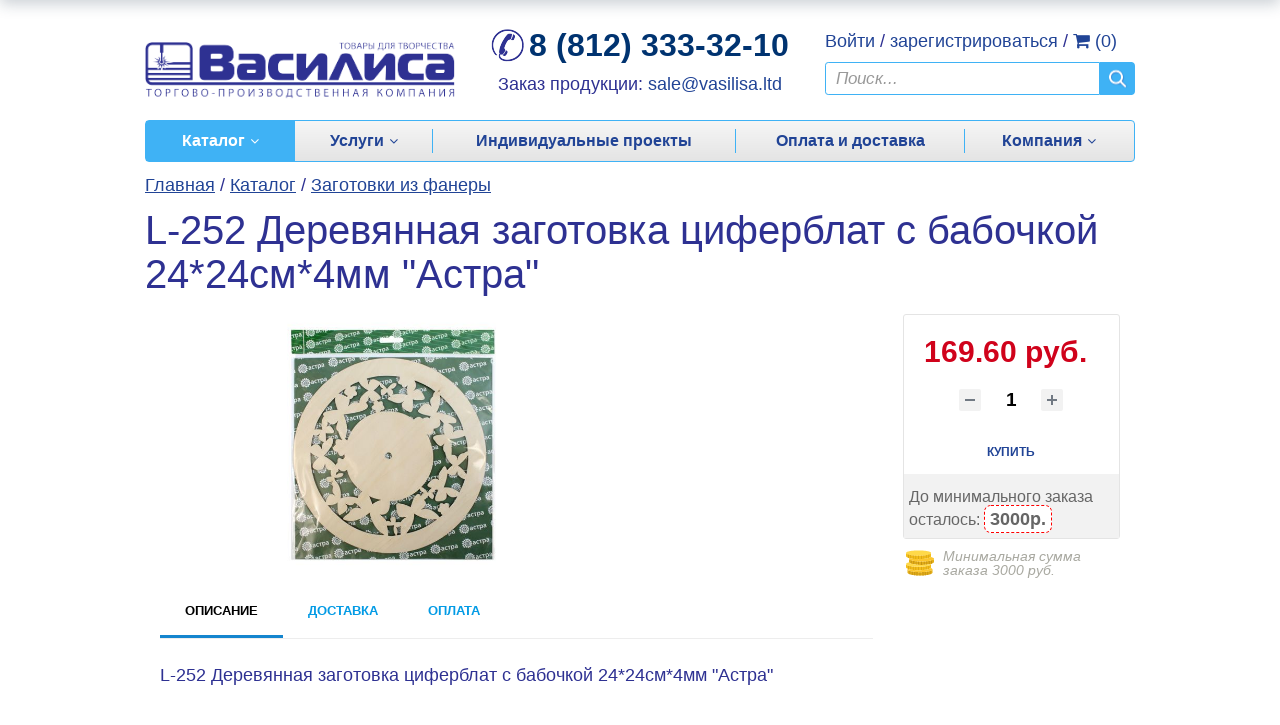

--- FILE ---
content_type: text/html; charset=UTF-8
request_url: https://vasilisa.ltd/catalog/zagotovki-iz-fanery/l-252-derevyannaya-zagotovka-tsiferblat-s-babochkoy-24-24sm-4mm-astra/
body_size: 15757
content:
<!DOCTYPE html>
<html>
	<head>
		<script type="text/javascript">
			var __cs = __cs || [];
			__cs.push(["setCsAccount", "Sg8GRciTGbcFy3M2NFqeP1Z94z0fMCpD"]);
		</script>
		<script type="text/javascript" async src="https://app.comagic.ru/static/cs.min.js"></script>

		<meta charset="UTF-8">
		<title>L-252 Деревянная заготовка циферблат с бабочкой 24*24см*4мм &quot;Астра&quot; купить оптом от производителя</title>
		<meta name="viewport" content="width=device-width, initial-scale=1, user-scalable=no">
				<meta name="description" content="L-252 Деревянная заготовка циферблат с бабочкой 24*24см*4мм &amp;quot;Астра&amp;quot; купить оптом на сайте производителя" />
		<meta name="keywords" content="L-252 Деревянная заготовка циферблат с бабочкой 24*24см*4мм &amp;quot;Астра&amp;quot; купить оптом от производителя" />
												<link rel="icon" href="/favicon.ico" type="image/x-icon">
		<meta http-equiv="Content-Type" content="text/html; charset=UTF-8" />
<meta name="keywords" content="L-252 Деревянная заготовка циферблат с бабочкой 24*24см*4мм &amp;quot;Астра&amp;quot; купить оптом от производителя" />
<meta name="description" content="L-252 Деревянная заготовка циферблат с бабочкой 24*24см*4мм &amp;quot;Астра&amp;quot; купить оптом на сайте производителя" />
<link href="/bitrix/js/ui/design-tokens/dist/ui.design-tokens.min.css?172302657122029" type="text/css"  rel="stylesheet" />
<link href="/bitrix/js/ui/fonts/opensans/ui.font.opensans.min.css?17230265742320" type="text/css"  rel="stylesheet" />
<link href="/bitrix/js/main/popup/dist/main.popup.bundle.min.css?172302655925089" type="text/css"  rel="stylesheet" />
<link href="/bitrix/css/main/themes/blue/style.min.css?1723026984331" type="text/css"  rel="stylesheet" />
<link href="/local/templates/is_desktop/components/bitrix/catalog/.default/style.css?1723026994697" type="text/css"  rel="stylesheet" />
<link href="/local/templates/is_desktop/components/bitrix/catalog.element/.default/style.css?172302699329850" type="text/css"  rel="stylesheet" />
<link href="/bitrix/components/bitrix/catalog.product.subscribe/templates/.default/style.css?17230266561816" type="text/css"  rel="stylesheet" />
<link href="/bitrix/components/bitrix/sale.prediction.product.detail/templates/.default/style.min.css?1723026593332" type="text/css"  rel="stylesheet" />
<link href="/local/templates/is_desktop/components/bitrix/catalog.element/.default/themes/blue/style.min.css?1723026993902" type="text/css"  rel="stylesheet" />
<link href="/static_files/css/bootstrap.min.css?1723026984105356" type="text/css"  data-template-style="true" rel="stylesheet" />
<link href="/static_files/css/font-awesome.min.css?172302698431000" type="text/css"  data-template-style="true" rel="stylesheet" />
<link href="/static_files/js/slick/slick.css?17230269841729" type="text/css"  data-template-style="true" rel="stylesheet" />
<link href="/local/templates/is_desktop/components/bitrix/system.auth.form/inheader/style.css?1723026994161" type="text/css"  data-template-style="true" rel="stylesheet" />
<link href="/local/templates/is_desktop/components/bitrix/sale.basket.basket.line/.default/style.css?17230269943863" type="text/css"  data-template-style="true" rel="stylesheet" />
<link href="/local/templates/is_desktop/components/bitrix/search.form/.default/style.css?17230269941124" type="text/css"  data-template-style="true" rel="stylesheet" />
<link href="/local/templates/is_desktop/components/bitrix/menu/topmenu/style.css?17230269942944" type="text/css"  data-template-style="true" rel="stylesheet" />
<link href="/local/templates/is_desktop/components/bitrix/breadcrumb/.default/style.css?1723026993206" type="text/css"  data-template-style="true" rel="stylesheet" />
<link href="/local/templates/is_desktop/components/bitrix/menu/mobile/style.css?17230269941689" type="text/css"  data-template-style="true" rel="stylesheet" />
<link href="/local/templates/is_desktop/template_styles.css?17230269955450" type="text/css"  data-template-style="true" rel="stylesheet" />
<script type="text/javascript">if(!window.BX)window.BX={};if(!window.BX.message)window.BX.message=function(mess){if(typeof mess==='object'){for(let i in mess) {BX.message[i]=mess[i];} return true;}};</script>
<script type="text/javascript">(window.BX||top.BX).message({'JS_CORE_LOADING':'Загрузка...','JS_CORE_NO_DATA':'- Нет данных -','JS_CORE_WINDOW_CLOSE':'Закрыть','JS_CORE_WINDOW_EXPAND':'Развернуть','JS_CORE_WINDOW_NARROW':'Свернуть в окно','JS_CORE_WINDOW_SAVE':'Сохранить','JS_CORE_WINDOW_CANCEL':'Отменить','JS_CORE_WINDOW_CONTINUE':'Продолжить','JS_CORE_H':'ч','JS_CORE_M':'м','JS_CORE_S':'с','JSADM_AI_HIDE_EXTRA':'Скрыть лишние','JSADM_AI_ALL_NOTIF':'Показать все','JSADM_AUTH_REQ':'Требуется авторизация!','JS_CORE_WINDOW_AUTH':'Войти','JS_CORE_IMAGE_FULL':'Полный размер'});</script>

<script type="text/javascript" src="/bitrix/js/main/core/core.min.js?1723026564220477"></script>

<script>BX.setJSList(['/bitrix/js/main/core/core_ajax.js','/bitrix/js/main/core/core_promise.js','/bitrix/js/main/polyfill/promise/js/promise.js','/bitrix/js/main/loadext/loadext.js','/bitrix/js/main/loadext/extension.js','/bitrix/js/main/polyfill/promise/js/promise.js','/bitrix/js/main/polyfill/find/js/find.js','/bitrix/js/main/polyfill/includes/js/includes.js','/bitrix/js/main/polyfill/matches/js/matches.js','/bitrix/js/ui/polyfill/closest/js/closest.js','/bitrix/js/main/polyfill/fill/main.polyfill.fill.js','/bitrix/js/main/polyfill/find/js/find.js','/bitrix/js/main/polyfill/matches/js/matches.js','/bitrix/js/main/polyfill/core/dist/polyfill.bundle.js','/bitrix/js/main/core/core.js','/bitrix/js/main/polyfill/intersectionobserver/js/intersectionobserver.js','/bitrix/js/main/lazyload/dist/lazyload.bundle.js','/bitrix/js/main/polyfill/core/dist/polyfill.bundle.js','/bitrix/js/main/parambag/dist/parambag.bundle.js']);
</script>
<script type="text/javascript">(window.BX||top.BX).message({'pull_server_enabled':'N','pull_config_timestamp':'0','pull_guest_mode':'N','pull_guest_user_id':'0'});(window.BX||top.BX).message({'PULL_OLD_REVISION':'Для продолжения корректной работы с сайтом необходимо перезагрузить страницу.'});</script>
<script type="text/javascript">(window.BX||top.BX).message({'LANGUAGE_ID':'ru','FORMAT_DATE':'DD.MM.YYYY','FORMAT_DATETIME':'DD.MM.YYYY HH:MI:SS','COOKIE_PREFIX':'BITRIX_SM','SERVER_TZ_OFFSET':'0','UTF_MODE':'Y','SITE_ID':'s1','SITE_DIR':'/','USER_ID':'','SERVER_TIME':'1767670846','USER_TZ_OFFSET':'0','USER_TZ_AUTO':'Y','bitrix_sessid':'60fc6393a4cbc3441631e5cc94b03c31'});</script>


<script type="text/javascript"  src="/bitrix/js/main/core/core_fx.min.js?17230265649768"></script>
<script type="text/javascript" src="/bitrix/js/pull/protobuf/protobuf.min.js?172302655776433"></script>
<script type="text/javascript" src="/bitrix/js/pull/protobuf/model.min.js?172302655714190"></script>
<script type="text/javascript" src="/bitrix/js/rest/client/rest.client.min.js?17230265489240"></script>
<script type="text/javascript" src="/bitrix/js/pull/client/pull.client.min.js?172302655748309"></script>
<script type="text/javascript" src="/bitrix/js/main/jquery/jquery-2.2.4.min.js?172302656485578"></script>
<script type="text/javascript" src="/bitrix/js/main/popup/dist/main.popup.bundle.min.js?172302655965492"></script>
<script type="text/javascript" src="/bitrix/js/currency/currency-core/dist/currency-core.bundle.min.js?17230265573755"></script>
<script type="text/javascript" src="/bitrix/js/currency/core_currency.min.js?1723026557833"></script>
<script type="text/javascript">BX.setJSList(['/bitrix/js/main/core/core_fx.js','/local/templates/is_desktop/components/bitrix/catalog.element/.default/script.js','/bitrix/components/bitrix/catalog.product.subscribe/templates/.default/script.js','/bitrix/components/bitrix/sale.prediction.product.detail/templates/.default/script.js','/static_files/js/tether.min.js','/static_files/js/bootstrap.min.js','/static_files/js/slick/slick.min.js','/static_files/js/main.js','/local/templates/is_desktop/components/bitrix/sale.basket.basket.line/.default/script.js']);</script>
<script type="text/javascript">BX.setCSSList(['/local/templates/is_desktop/components/bitrix/catalog/.default/style.css','/local/templates/is_desktop/components/bitrix/catalog.element/.default/style.css','/bitrix/components/bitrix/catalog.product.subscribe/templates/.default/style.css','/bitrix/components/bitrix/sale.prediction.product.detail/templates/.default/style.css','/local/templates/is_desktop/components/bitrix/catalog.element/.default/themes/blue/style.css','/static_files/css/bootstrap.min.css','/static_files/css/font-awesome.min.css','/static_files/js/slick/slick.css','/local/templates/is_desktop/components/bitrix/system.auth.form/inheader/style.css','/local/templates/is_desktop/components/bitrix/sale.basket.basket.line/.default/style.css','/local/templates/is_desktop/components/bitrix/search.form/.default/style.css','/local/templates/is_desktop/components/bitrix/menu/topmenu/style.css','/local/templates/is_desktop/components/bitrix/breadcrumb/.default/style.css','/local/templates/is_desktop/components/bitrix/menu/mobile/style.css','/local/templates/is_desktop/template_styles.css']);</script>
<script type="text/javascript">
					(function () {
						"use strict";

						var counter = function ()
						{
							var cookie = (function (name) {
								var parts = ("; " + document.cookie).split("; " + name + "=");
								if (parts.length == 2) {
									try {return JSON.parse(decodeURIComponent(parts.pop().split(";").shift()));}
									catch (e) {}
								}
							})("BITRIX_CONVERSION_CONTEXT_s1");

							if (cookie && cookie.EXPIRE >= BX.message("SERVER_TIME"))
								return;

							var request = new XMLHttpRequest();
							request.open("POST", "/bitrix/tools/conversion/ajax_counter.php", true);
							request.setRequestHeader("Content-type", "application/x-www-form-urlencoded");
							request.send(
								"SITE_ID="+encodeURIComponent("s1")+
								"&sessid="+encodeURIComponent(BX.bitrix_sessid())+
								"&HTTP_REFERER="+encodeURIComponent(document.referrer)
							);
						};

						if (window.frameRequestStart === true)
							BX.addCustomEvent("onFrameDataReceived", counter);
						else
							BX.ready(counter);
					})();
				</script>



<script type="text/javascript"  src="/static_files/js/tether.min.js?172302698424632"></script>
<script type="text/javascript"  src="/static_files/js/bootstrap.min.js?172302698444735"></script>
<script type="text/javascript"  src="/static_files/js/slick/slick.min.js?172302698441953"></script>
<script type="text/javascript"  src="/static_files/js/main.js?17230269841045"></script>
<script type="text/javascript"  src="/local/templates/is_desktop/components/bitrix/sale.basket.basket.line/.default/script.js?17230269945292"></script>
<script type="text/javascript"  src="/local/templates/is_desktop/components/bitrix/catalog.element/.default/script.js?172302699384272"></script>
<script type="text/javascript"  src="/bitrix/components/bitrix/catalog.product.subscribe/templates/.default/script.min.js?172302665611818"></script>
<script type="text/javascript"  src="/bitrix/components/bitrix/sale.prediction.product.detail/templates/.default/script.min.js?1723026593394"></script>
<script type="text/javascript">var _ba = _ba || []; _ba.push(["aid", "c62e8c7fa1b5581e8eee01a7e59fdca7"]); _ba.push(["host", "vasilisa.ltd"]); _ba.push(["ad[ct][item]", "[base64]"]);_ba.push(["ad[ct][user_id]", function(){return BX.message("USER_ID") ? BX.message("USER_ID") : 0;}]);_ba.push(["ad[ct][recommendation]", function() {var rcmId = "";var cookieValue = BX.getCookie("BITRIX_SM_RCM_PRODUCT_LOG");var productId = 1940;var cItems = [];var cItem;if (cookieValue){cItems = cookieValue.split(".");}var i = cItems.length;while (i--){cItem = cItems[i].split("-");if (cItem[0] == productId){rcmId = cItem[1];break;}}return rcmId;}]);_ba.push(["ad[ct][v]", "2"]);(function() {var ba = document.createElement("script"); ba.type = "text/javascript"; ba.async = true;ba.src = (document.location.protocol == "https:" ? "https://" : "http://") + "bitrix.info/ba.js";var s = document.getElementsByTagName("script")[0];s.parentNode.insertBefore(ba, s);})();</script>




		<!-- Global site tag (gtag.js) - Google Analytics -->
			<script async src="https://www.googletagmanager.com/gtag/js?id=UA-105601791-1"></script>
			<script>
			  window.dataLayer = window.dataLayer || [];
			  function gtag(){dataLayer.push(arguments);}
			  gtag('js', new Date());

			  gtag('config', 'UA-105601791-1');
			</script>
		<!-- /Global site tag (gtag.js) - Google Analytics -->
<script>
		function getEmail(){
			roistat.event.send('email');
			ym(45784131, 'reachGoal', 'email');
			ga('send', {hitType: 'event', eventCategory: 'email',  eventAction: 'click'});
		}
</script>

</head>
	<body>
		<!-- BEGIN COMAGIC INTEGRATION WITH ROISTAT -->
<script>
(function(){
	var onReady = function(){
		var interval = setInterval(function(){
			if (typeof Comagic !== "undefined" && typeof Comagic.setProperty !== "undefined" && typeof Comagic.hasProperty !== "undefined") {
				Comagic.setProperty("roistat_visit", window.roistat.visit);
				Comagic.hasProperty("roistat_visit", function(resp){
					if (resp === true) {
						clearInterval(interval);
					}
				});
			}
		}, 1000);
	};
	var onRoistatReady = function(){
		window.roistat.registerOnVisitProcessedCallback(function(){
			onReady();
		});
	};
	if (typeof window.roistat !== "undefined") {
		onReady();
	} else {
		if (typeof window.onRoistatModuleLoaded === "undefined") {
			window.onRoistatModuleLoaded = onRoistatReady;
		} else {
			var previousOnRoistatReady = window.onRoistatModuleLoaded;
			window.onRoistatModuleLoaded = function(){
				previousOnRoistatReady();
				onRoistatReady();
			};
		}
	}
})();
</script>
<!-- END COMAGIC INTEGRATION WITH ROISTAT --> 		
		<script>
(function(w, d, s, h, id) {
    w.roistatProjectId = id; w.roistatHost = h;
    var p = d.location.protocol == "https:" ? "https://" : "http://";
    var u = /^.*roistat_visit=[^;]+(.*)?$/.test(d.cookie) ? "/dist/module.js" : "/api/site/1.0/"+id+"/init";
    var js = d.createElement(s); js.charset="UTF-8"; js.async = 1; js.src = p+h+u; var js2 = d.getElementsByTagName(s)[0]; js2.parentNode.insertBefore(js, js2);
})(window, document, 'script', 'cloud.roistat.com', '9d9c782a82f283b3ec585a25a55347f5');
</script>

		<!-- Google Tag Manager (noscript) -->
		<noscript><iframe src="https://www.googletagmanager.com/ns.html?id=GTM-P2NM5FS"
		height="0" width="0" style="display:none;visibility:hidden"></iframe></noscript>
		<!-- End Google Tag Manager (noscript) -->
	<!-- Yandex.Metrika counter -->
	<script type="text/javascript" >
		(function (d, w, c) {
			(w[c] = w[c] || []).push(function() {
				try {
					w.yaCounter45784131 = new Ya.Metrika({
						id:45784131,
						clickmap:true,
						trackLinks:true,
						accurateTrackBounce:true,
						webvisor:true,
						ecommerce:"dataLayer"
					});
				} catch(e) { }
			});

			var n = d.getElementsByTagName("script")[0],
				s = d.createElement("script"),
				f = function () { n.parentNode.insertBefore(s, n); };
			s.type = "text/javascript";
			s.async = true;
			s.src = "https://mc.yandex.ru/metrika/watch.js";

			if (w.opera == "[object Opera]") {
				d.addEventListener("DOMContentLoaded", f, false);
			} else { f(); }
		})(document, window, "yandex_metrika_callbacks");
	</script>
	<noscript><div><img src="https://mc.yandex.ru/watch/45784131" style="position:absolute; left:-9999px;" alt="" /></div></noscript>
	<!-- /Yandex.Metrika counter -->
        <div class="wrapper page-width">
            <div class="container">
                <div class="row clearfix">
                    <header class="header col-xs-9 push-xs-3 col-sm-8 push-sm-2 col-md-12 push-md-0">
                        <div class="row">
                            <div class="header-container">
                                <div class="header__logo col-md-4 col-xs-12">
                                    <div>
                                        <div class="hlink">
                                            <a href="/" title="Перейти на главную страницу сайта"><span>Товары для творчества</span></a>                                        </div>
                                    </div>
                                </div>
                                <div class="header__phone col-md-4 col-xs-12 text-xs-right text-sm-center">
                                    
<a class="phone" href="tel:88123333210" style="color: #003370;">8 (812) 333-32-10</a> 
<br>
Заказ продукции: <a href="mailto:sale@vasilisa.ltd" onclick="getEmail();">sale@vasilisa.ltd</a>                                </div>
                                <div class="header__nav col-md-4 hidden-sm-down">
                                    <div class="header__auth">
                                        <div class="authinhead">
			<div class="authinheadinner logged">
			<a href="/auth/">Войти</a> / <a href="/auth/?register=yes">зарегистрироваться</a>
			            <script>
var bx_basketFKauiI = new BitrixSmallCart;
</script>
<div id="bx_basketFKauiI" class="bx-basket bx-opener"><!--'start_frame_cache_bx_basketFKauiI'--><div class="bx-hdr-profile">
	<div class="bx-basket-block"> / <a href="/personal/cart/"><i class="fa fa-shopping-cart"></i> (0)</a>				</div>
</div><!--'end_frame_cache_bx_basketFKauiI'--></div>
<script type="text/javascript">
	bx_basketFKauiI.siteId       = 's1';
	bx_basketFKauiI.cartId       = 'bx_basketFKauiI';
	bx_basketFKauiI.ajaxPath     = '/bitrix/components/bitrix/sale.basket.basket.line/ajax.php';
	bx_basketFKauiI.templateName = '.default';
	bx_basketFKauiI.arParams     =  {'HIDE_ON_BASKET_PAGES':'Y','PATH_TO_BASKET':'/personal/cart/','PATH_TO_ORDER':'/personal/order/','PATH_TO_PERSONAL':'/personal/','PATH_TO_PROFILE':'/personal/','PATH_TO_REGISTER':'/auth/?register=yes','POSITION_FIXED':'N','POSITION_HORIZONTAL':'right','POSITION_VERTICAL':'top','SHOW_AUTHOR':'N','SHOW_DELAY':'N','SHOW_EMPTY_VALUES':'Y','SHOW_IMAGE':'N','SHOW_NOTAVAIL':'Y','SHOW_NUM_PRODUCTS':'Y','SHOW_PERSONAL_LINK':'N','SHOW_PRICE':'N','SHOW_PRODUCTS':'N','SHOW_SUBSCRIBE':'Y','SHOW_SUMMARY':'N','SHOW_TOTAL_PRICE':'N','CACHE_TYPE':'A','SHOW_REGISTRATION':'N','PATH_TO_AUTHORIZE':'/auth/?register=yes','MAX_IMAGE_SIZE':'70','AJAX':'N','~HIDE_ON_BASKET_PAGES':'Y','~PATH_TO_BASKET':'/personal/cart/','~PATH_TO_ORDER':'/personal/order/','~PATH_TO_PERSONAL':'/personal/','~PATH_TO_PROFILE':'/personal/','~PATH_TO_REGISTER':'/auth/?register=yes','~POSITION_FIXED':'N','~POSITION_HORIZONTAL':'right','~POSITION_VERTICAL':'top','~SHOW_AUTHOR':'N','~SHOW_DELAY':'N','~SHOW_EMPTY_VALUES':'Y','~SHOW_IMAGE':'N','~SHOW_NOTAVAIL':'Y','~SHOW_NUM_PRODUCTS':'Y','~SHOW_PERSONAL_LINK':'N','~SHOW_PRICE':'N','~SHOW_PRODUCTS':'N','~SHOW_SUBSCRIBE':'Y','~SHOW_SUMMARY':'N','~SHOW_TOTAL_PRICE':'N','~CACHE_TYPE':'A','~SHOW_REGISTRATION':'N','~PATH_TO_AUTHORIZE':'/auth/?register=yes','~MAX_IMAGE_SIZE':'70','~AJAX':'N','cartId':'bx_basketFKauiI'}; // TODO \Bitrix\Main\Web\Json::encode
	bx_basketFKauiI.closeMessage = 'Скрыть';
	bx_basketFKauiI.openMessage  = 'Раскрыть';
	bx_basketFKauiI.activate();
</script>		</div>
	</div>                                    </div>
                                    <div class="header__search">
                                        <div class="search-form">
    <form action="/search/">
        <div class="input-group">
                            <input type="text" class="form-control form-control-sm" name="q" value="" size="15" maxlength="50" placeholder="Поиск...">
                        <span class="input-group-btn">
                <input name="s" class="btn btn-primary btn-sm" type="submit" value="">
            </span>
        </div>
    </form>
</div>                                    </div>
                                </div>
                            </div>
                        </div>
                    </header>
                    <div class="navmobile col-xs-3 pull-xs-9 col-sm-2 pull-sm-8 hidden-md-up">
                        <i class="fa fa-bars js-open-nav-menu" aria-hidden="true"></i>
                    </div>
                    
	<nav class="col-xs-12 hidden-sm-down">
        <div class="topmenu">
            <ul itemscope itemtype="http://www.schema.org/SiteNavigationElement" class="nav nav-inline clearfix">
                                                                                                                                                <li itemprop="name" class="nav-item root-item-selected">
                                <a itemprop="url" href="/catalog/" class="nav-link has-dropdown"><span>Каталог</span></a>
                                <div>
                                    <ul class="nav nav-stacked">
                                                                                                                                                                                                                                <li itemprop="name" class="nav-item"><a itemprop="url" href="/catalog/zagotovki-iz-kartona/" class="nav-link"><span>Заготовки из картона</span></a></li>
                                                                                                                                                                                                                                                                                                        <li itemprop="name" class="nav-item item-selected"><a itemprop="url" href="/catalog/zagotovki-iz-fanery/" class="nav-link"><span>Заготовки из фанеры</span></a></li>
                                                                                                                                                                                                                                                                                                        <li itemprop="name" class="nav-item"><a itemprop="url" href="/catalog/ramki-dlya-foto-i-vyshivki/" class="nav-link"><span>Рамки для фото и вышивки</span></a></li>
                                                                                                                                                                                                                                                                                                        <li itemprop="name" class="nav-item"><a itemprop="url" href="/catalog/trafarety-iz-plastika/" class="nav-link"><span>Трафареты из пластика</span></a></li>
                                                                                                                                                                            </ul></li>                                                                                            <li itemprop="name" class="nav-item root-item">
                                <a itemprop="url" href="/services/" class="nav-link has-dropdown"><span>Услуги</span></a>
                                <div>
                                    <ul class="nav nav-stacked">
                                                                                                                                                                                                                                <li itemprop="name" class="nav-item"><a itemprop="url" href="/services/lazernaya-rezka/" class="nav-link"><span>Лазерная резка</span></a></li>
                                                                                                                                                                                                                                                                                                        <li itemprop="name" class="nav-item"><a itemprop="url" href="/services/bagetnye-raboty/" class="nav-link"><span>Багетные работы</span></a></li>
                                                                                                                                                                                                                                                                                                        <li itemprop="name" class="nav-item"><a itemprop="url" href="/services/fasovka/" class="nav-link"><span>Фасовка</span></a></li>
                                                                                                                                                                                                                                                                                                        <li itemprop="name" class="nav-item"><a itemprop="url" href="/services/avtomatizirovannaya-narezka-lent-i-tesmy/" class="nav-link"><span>Автоматизированная нарезка лент и тесьмы</span></a></li>
                                                                                                                                                                            </ul></li>                                                                                                                            <li itemprop="name" class="nav-item root-item"><a itemprop="url" href="/projects/" class="nav-link"><span>Индивидуальные проекты</span></a></li>
                                                                                                                                                                                                                                                            <li itemprop="name" class="nav-item root-item"><a itemprop="url" href="/payment-delivery/" class="nav-link"><span>Оплата и доставка</span></a></li>
                                                                                                                                                                                                                            <li itemprop="name" class="nav-item root-item">
                                <a itemprop="url" href="/company/" class="nav-link has-dropdown"><span>Компания</span></a>
                                <div>
                                    <ul class="nav nav-stacked">
                                                                                                                                                                                                                                <li itemprop="name" class="nav-item"><a itemprop="url" href="/company/contacts/" class="nav-link"><span>Контакты</span></a></li>
                                                                                                                                                                                                                                                                                                        <li itemprop="name" class="nav-item"><a itemprop="url" href="/company/news/" class="nav-link"><span>Новости</span></a></li>
                                                                                                                                                                                                                                                                                                        <li itemprop="name" class="nav-item"><a itemprop="url" href="/company/advantages/" class="nav-link"><span>Преимущества</span></a></li>
                                                                                                                                                                                                                                                                                                        <li itemprop="name" class="nav-item"><a itemprop="url" href="/company/career/" class="nav-link"><span>Карьера</span></a></li>
                                                                                                                                                </div></ul></li>                            </ul>
        </div>
	</nav>
                </div>
                                    <div class="pagetitle">
                        <ul class="bx-breadcrumb"><li id="bx_breadcrumb_0" itemscope="" itemtype="http://data-vocabulary.org/Breadcrumb" itemref="bx_breadcrumb_1"">
			<a href="/" title="Главная" itemprop="url"><span itemprop="title">Главная</span></a>
		</li><li><span> / </span></li><li id="bx_breadcrumb_1" itemscope="" itemtype="http://data-vocabulary.org/Breadcrumb" itemprop="child"">
			<a href="/catalog/" title="Каталог" itemprop="url"><span itemprop="title">Каталог</span></a>
		</li><li><span> / </span></li><li class="last" id="bx_breadcrumb_2" itemscope="" itemtype="http://data-vocabulary.org/Breadcrumb" itemprop="child"">
			<a href="/catalog/zagotovki-iz-fanery/" title="Заготовки из фанеры" itemprop="url"><span itemprop="title">Заготовки из фанеры</span></a>
		</li></ul>                        <h1>L-252 Деревянная заготовка циферблат с бабочкой 24*24см*4мм &quot;Астра&quot;</h1>
                    </div>
                                <div id="content">
                    <div class="row">
	<div class="col-xs-12">
<div class="bx-catalog-element bx-blue" id="bx_117848907_1940"
	itemscope itemtype="http://schema.org/Product">
	<div class="container-fluid">
				<div class="row">
			<div class="col-md-6 col-sm-12">
				<div class="product-item-detail-slider-container" id="bx_117848907_1940_big_slider">
					<span class="product-item-detail-slider-close" data-entity="close-popup"></span>
					<div class="product-item-detail-slider-block
						"
						data-entity="images-slider-block">
						<span class="product-item-detail-slider-left" data-entity="slider-control-left" style="display: none;"></span>
						<span class="product-item-detail-slider-right" data-entity="slider-control-right" style="display: none;"></span>
						<div class="product-item-label-text product-item-label-big product-item-label-top product-item-label-left" id="bx_117848907_1940_sticker"
							style="display: none;">
													</div>
												<div class="product-item-detail-slider-images-container" data-entity="images-container">
																<div class="product-item-detail-slider-image active" data-entity="image" data-id="6455">
										<img src="/upload/iblock/7c9/7c91e2f62927ece2b448b646e326f5d6.jpg" alt="L-252 Деревянная заготовка циферблат с бабочкой 24*24см*4мм &quot;Астра&quot;" title="L-252 Деревянная заготовка циферблат с бабочкой 24*24см*4мм &quot;Астра&quot;" itemprop="image">
									</div>
															</div>
					</div>
									</div>
			</div>
			<div class="col-md-6 col-sm-12">
				<div class="row">
					<div class="col-sm-6">
						<div class="product-item-detail-info-section">
													</div>
					</div>
					<div class="col-sm-6">
						<div class="product-item-detail-pay-block">
																	<div class="product-item-detail-info-container">
																						<div class="product-item-detail-price-current" id="bx_117848907_1940_price">
												169.60 руб.											</div>
																					</div>
																					<div class="product-item-detail-info-container" style=""
												data-entity="quantity-block">
												<div class="product-item-detail-info-container-title"></div>
												<div class="product-item-amount">
													<div class="product-item-amount-field-container">
														<a class="product-item-amount-field-btn-minus" id="bx_117848907_1940_quant_down"
															href="javascript:void(0)" rel="nofollow">
														</a>
														<input class="product-item-amount-field" id="bx_117848907_1940_quantity" type="tel"
															value="1">
														<a class="product-item-amount-field-btn-plus" id="bx_117848907_1940_quant_up"
															href="javascript:void(0)" rel="nofollow">
														</a>
														<span class="product-item-amount-description-container">
															<span id="bx_117848907_1940_price_total"></span>
														</span>
													</div>
												</div>
											</div>
																					<div data-entity="main-button-container">
											<div id="bx_117848907_1940_basket_actions" style="display: ;">
																									<div class="product-item-detail-info-container">
														<div class="btn_wrapper">
															<a class="btn btn-default product-item-detail-buy-button" id="bx_117848907_1940_buy_link"
																href="javascript:void(0);">
																<span>Купить</span>
															</a>
														</div>
														<p class="note">
															До минимального заказа осталось:
																<span>3000р.</span>														</p>
													</div>
																								</div>
																							<div class="product-item-detail-info-container">
																									</div>
																							<div class="product-item-detail-info-container">
												<a class="btn btn-link product-item-detail-buy-button" id="bx_117848907_1940_not_avail"
													href="javascript:void(0)"
													rel="nofollow" style="display: none;">
													Заказать												</a>
											</div>
										</div>
																</div>
						<div class="min_order">
							Минимальная сумма заказа 3000 руб.
						</div>
					</div>
				</div>
			</div>
		</div>
		<div class="row">
			<div class="col-xs-12">
							</div>
		</div>
		<div class="row">
			<div class="col-sm-12 col-md-9">
				<div class="row" id="bx_117848907_1940_tabs">
					<div class="col-xs-12">
						<div class="product-item-detail-tabs-container">
							<ul class="product-item-detail-tabs-list">
																	<li class="product-item-detail-tab active" data-entity="tab" data-value="description">
										<a href="javascript:void(0);" class="product-item-detail-tab-link">
											<span>Описание</span>
										</a>
									</li>
																	<li class="product-item-detail-tab" data-entity="tab" data-value="delivery">
									<a href="javascript:void(0);" class="product-item-detail-tab-link">
										<span>Доставка</span>
									</a>
								</li>
								<li class="product-item-detail-tab" data-entity="tab" data-value="payment">
									<a href="javascript:void(0);" class="product-item-detail-tab-link">
										<span>Оплата</span>
									</a>
								</li>
							</ul>
						</div>
					</div>
				</div>
				<div class="row" id="bx_117848907_1940_tab_containers">
					<div class="col-xs-12">
													<div class="product-item-detail-tab-content active" data-entity="tab-container" data-value="description"
								itemprop="description">
								<p>L-252 Деревянная заготовка циферблат с бабочкой 24*24см*4мм &quot;Астра&quot;</p>							</div>
													
						<div class="product-item-detail-tab-content" data-entity="tab-container" data-value="delivery">
							<div class="product-item-detail-delivery">
								<p>Способы и стоимость доставки</p>
								<ul>
									<li class="truck">
										<p>Доставка по Санкт-Петербургу</p>
										<span>Бесплатно</span>
									</li>
									<li class="worker">
										<p>Самовывоз со склада</p>
										<span>Бесплатно</span>
									</li>
									<li class="truck">
										<p>Доставка до пункта выдачи и забора товаров (до ПВЗ) в Санкт-Петербурге</p>
										<span>Бесплатно</span>
									</li>
									<li class="truck">
										<p>Доставка при заказе от 10 000 руб. во все города до 700 км от Санкт-Петербурга</p>
										<span>Бесплатно</span>
									</li>
								</ul>
							</div>
						</div>
						
						<div class="product-item-detail-tab-content" data-entity="tab-container" data-value="payment">
							<div class="product-item-detail-delivery">
								<p>Способы оплаты</p>
								<ul>
									<li class="cash">
										<p>Оплата при получении</p>
									</li>
									<li class="invoice">
										<p>Счет на оплату</p>
									</li>
								</ul>
							</div>
						</div>
					</div>
				</div>
			</div>
			<div class="col-sm-4 col-md-3">
				<div>
									</div>
			</div>
		</div>
		<div class="row">
			<div class="col-xs-12">
				<!--'start_frame_cache_OhECjo'-->
	<span id="sale_gift_product_53495053" class="sale_prediction_product_detail_container"></span>

	<script type="text/javascript">
		BX.ready(function(){

			var giftAjaxData = {
				'parameters':'[base64].6c6429ee8f67b45ac24af95bc89f7dc1f7d85ea11ec79f6ae54ea2f2a8ff4927',
				'template': '.default.5b72c93eda4971d2561f427516acc5e3c2fe4e1bc7f418d1237850d43dbc7957',
				'site_id': 's1'
			};

			bx_sale_prediction_product_detail_load(
				'sale_gift_product_53495053',
				giftAjaxData
			);

			BX.addCustomEvent('onHasNewPrediction', function(html){
				new BX.PopupWindow("simple-prediction", BX('bx_117848907_1940_buy_link'), {
					offsetLeft: BX("bx_117848907_1940_buy_link").offsetWidth + 10,
					offsetTop: -42,
					bindOptions: {
						forceTop: true
					},
					content:
					'<div class="catalog-element-popup-inner">' +
					html +
					'</div>',
//					darkMode: true,
					closeIcon: true,
					angle: {position: "left"}
				}).show();
			});
		});
	</script>

	<!--'end_frame_cache_OhECjo'-->			</div>
		</div>
	</div>
	<!--Small Card-->
	<div class="product-item-detail-short-card-fixed hidden-xs" id="bx_117848907_1940_small_card_panel">
		<div class="product-item-detail-short-card-content-container">
			<table>
				<tr>
					<td rowspan="2" class="product-item-detail-short-card-image">
						<img src="" style="height: 65px;" data-entity="panel-picture">
					</td>
					<td class="product-item-detail-short-title-container" data-entity="panel-title">
						<span class="product-item-detail-short-title-text">L-252 Деревянная заготовка циферблат с бабочкой 24*24см*4мм &quot;Астра&quot;</span>
					</td>
					<td rowspan="2" class="product-item-detail-short-card-price">
												<div class="product-item-detail-price-current" data-entity="panel-price">
							169.60 руб.						</div>
					</td>
											<td rowspan="2" class="product-item-detail-short-card-btn"
							style="display: ;"
							data-entity="panel-buy-button">
							<a class="btn btn-default product-item-detail-buy-button" id="bx_117848907_1940_buy_link"
								href="javascript:void(0);">
								<span>Купить</span>
							</a>
						</td>
											<td rowspan="2" class="product-item-detail-short-card-btn"
						style="display: none;"
						data-entity="panel-not-available-button">
						<a class="btn btn-link product-item-detail-buy-button" href="javascript:void(0)"
							rel="nofollow">
							Заказать						</a>
					</td>
				</tr>
							</table>
		</div>
	</div>
	<!--Top tabs-->
	<div class="product-item-detail-tabs-container-fixed hidden-xs" id="bx_117848907_1940_tabs_panel">
		<ul class="product-item-detail-tabs-list">
							<li class="product-item-detail-tab active" data-entity="tab" data-value="description">
					<a href="javascript:void(0);" class="product-item-detail-tab-link">
						<span>Описание</span>
					</a>
				</li>
							
			<li class="product-item-detail-tab" data-entity="tab" data-value="delivery">
				<a href="javascript:void(0);" class="product-item-detail-tab-link">
					<span>Доставка</span>
				</a>
			</li>
			
			<li class="product-item-detail-tab" data-entity="tab" data-value="payment">
				<a href="javascript:void(0);" class="product-item-detail-tab-link">
					<span>Оплата</span>
				</a>
			</li>
		</ul>
	</div>

	<meta itemprop="name" content="L-252 Деревянная заготовка циферблат с бабочкой 24*24см*4мм &quot;Астра&quot;" />
	<meta itemprop="category" content="Заготовки из фанеры" />
			<span itemprop="offers" itemscope itemtype="http://schema.org/Offer">
			<meta itemprop="price" content="169.6" />
			<meta itemprop="priceCurrency" content="RUB" />
			<link itemprop="availability" href="http://schema.org/InStock" />
		</span>
		</div>
<script>
	BX.message({
		ECONOMY_INFO_MESSAGE: 'Скидка #ECONOMY#',
		TITLE_ERROR: 'Ошибка',
		TITLE_BASKET_PROPS: 'Свойства товара, добавляемые в корзину',
		BASKET_UNKNOWN_ERROR: 'Неизвестная ошибка при добавлении товара в корзину',
		BTN_SEND_PROPS: 'Выбрать',
		BTN_MESSAGE_BASKET_REDIRECT: 'Перейти в корзину',
		BTN_MESSAGE_CLOSE: 'Закрыть',
		BTN_MESSAGE_CLOSE_POPUP: 'Продолжить покупки',
		TITLE_SUCCESSFUL: 'Товар добавлен в корзину',
		COMPARE_MESSAGE_OK: 'Товар добавлен в список сравнения',
		COMPARE_UNKNOWN_ERROR: 'При добавлении товара в список сравнения произошла ошибка',
		COMPARE_TITLE: 'Сравнение товаров',
		BTN_MESSAGE_COMPARE_REDIRECT: 'Перейти в список сравнения',
		PRODUCT_GIFT_LABEL: 'Подарок',
		PRICE_TOTAL_PREFIX: 'на сумму',
		RELATIVE_QUANTITY_MANY: 'много',
		RELATIVE_QUANTITY_FEW: 'мало',
		SITE_ID: 's1'
	});

	var obbx_117848907_1940 = new JCCatalogElement({'CONFIG':{'USE_CATALOG':true,'SHOW_QUANTITY':true,'SHOW_PRICE':true,'SHOW_DISCOUNT_PERCENT':false,'SHOW_OLD_PRICE':false,'USE_PRICE_COUNT':false,'DISPLAY_COMPARE':false,'MAIN_PICTURE_MODE':['IMG'],'ADD_TO_BASKET_ACTION':['BUY'],'SHOW_CLOSE_POPUP':true,'SHOW_MAX_QUANTITY':'N','RELATIVE_QUANTITY_FACTOR':'5','TEMPLATE_THEME':'blue','USE_STICKERS':true,'USE_SUBSCRIBE':true,'ALT':'L-252 Деревянная заготовка циферблат с бабочкой 24*24см*4мм &quot;Астра&quot;','TITLE':'L-252 Деревянная заготовка циферблат с бабочкой 24*24см*4мм &quot;Астра&quot;','MAGNIFIER_ZOOM_PERCENT':'200','USE_ENHANCED_ECOMMERCE':'N','DATA_LAYER_NAME':'dataLayer','BRAND_PROPERTY':''},'VISUAL':{'ID':'bx_117848907_1940','DISCOUNT_PERCENT_ID':'bx_117848907_1940_dsc_pict','STICKER_ID':'bx_117848907_1940_sticker','BIG_SLIDER_ID':'bx_117848907_1940_big_slider','BIG_IMG_CONT_ID':'bx_117848907_1940_bigimg_cont','SLIDER_CONT_ID':'bx_117848907_1940_slider_cont','OLD_PRICE_ID':'bx_117848907_1940_old_price','PRICE_ID':'bx_117848907_1940_price','DISCOUNT_PRICE_ID':'bx_117848907_1940_price_discount','PRICE_TOTAL':'bx_117848907_1940_price_total','SLIDER_CONT_OF_ID':'bx_117848907_1940_slider_cont_','QUANTITY_ID':'bx_117848907_1940_quantity','QUANTITY_DOWN_ID':'bx_117848907_1940_quant_down','QUANTITY_UP_ID':'bx_117848907_1940_quant_up','QUANTITY_MEASURE':'bx_117848907_1940_quant_measure','QUANTITY_LIMIT':'bx_117848907_1940_quant_limit','BUY_LINK':'bx_117848907_1940_buy_link','ADD_BASKET_LINK':'bx_117848907_1940_add_basket_link','BASKET_ACTIONS_ID':'bx_117848907_1940_basket_actions','NOT_AVAILABLE_MESS':'bx_117848907_1940_not_avail','COMPARE_LINK':'bx_117848907_1940_compare_link','TREE_ID':'bx_117848907_1940_skudiv','DISPLAY_PROP_DIV':'bx_117848907_1940_sku_prop','DISPLAY_MAIN_PROP_DIV':'bx_117848907_1940_main_sku_prop','OFFER_GROUP':'bx_117848907_1940_set_group_','BASKET_PROP_DIV':'bx_117848907_1940_basket_prop','SUBSCRIBE_LINK':'bx_117848907_1940_subscribe','TABS_ID':'bx_117848907_1940_tabs','TAB_CONTAINERS_ID':'bx_117848907_1940_tab_containers','SMALL_CARD_PANEL_ID':'bx_117848907_1940_small_card_panel','TABS_PANEL_ID':'bx_117848907_1940_tabs_panel'},'PRODUCT_TYPE':'1','PRODUCT':{'ID':'1940','ACTIVE':'Y','PICT':{'ID':'6455','SRC':'/upload/iblock/7c9/7c91e2f62927ece2b448b646e326f5d6.jpg','WIDTH':'500','HEIGHT':'500'},'NAME':'L-252 Деревянная заготовка циферблат с бабочкой 24*24см*4мм \"Астра\"','SUBSCRIPTION':true,'ITEM_PRICE_MODE':'S','ITEM_PRICES':[{'UNROUND_BASE_PRICE':'169.6','UNROUND_PRICE':'169.6','BASE_PRICE':'169.6','PRICE':'169.6','ID':'551','PRICE_TYPE_ID':'1','CURRENCY':'RUB','DISCOUNT':'0','PERCENT':'0','QUANTITY_FROM':'','QUANTITY_TO':'','QUANTITY_HASH':'ZERO-INF','MEASURE_RATIO_ID':'','PRINT_BASE_PRICE':'169.60 руб.','RATIO_BASE_PRICE':'169.6','PRINT_RATIO_BASE_PRICE':'169.60 руб.','PRINT_PRICE':'169.60 руб.','RATIO_PRICE':'169.6','PRINT_RATIO_PRICE':'169.60 руб.','PRINT_DISCOUNT':'0 руб.','RATIO_DISCOUNT':'0','PRINT_RATIO_DISCOUNT':'0 руб.','MIN_QUANTITY':'1'}],'ITEM_PRICE_SELECTED':'0','ITEM_QUANTITY_RANGES':{'ZERO-INF':{'HASH':'ZERO-INF','QUANTITY_FROM':'','QUANTITY_TO':'','SORT_FROM':'0','SORT_TO':'INF'}},'ITEM_QUANTITY_RANGE_SELECTED':'ZERO-INF','ITEM_MEASURE_RATIOS':{'412':{'ID':'412','RATIO':'1','IS_DEFAULT':'Y','PRODUCT_ID':'1940'}},'ITEM_MEASURE_RATIO_SELECTED':'412','SLIDER_COUNT':'1','SLIDER':[{'ID':'6455','SRC':'/upload/iblock/7c9/7c91e2f62927ece2b448b646e326f5d6.jpg','WIDTH':'500','HEIGHT':'500'}],'CAN_BUY':true,'CHECK_QUANTITY':false,'QUANTITY_FLOAT':true,'MAX_QUANTITY':'1000','STEP_QUANTITY':'1','CATEGORY':'Заготовки из фанеры'},'BASKET':{'ADD_PROPS':true,'QUANTITY':'quantity','PROPS':'prop','EMPTY_PROPS':true,'BASKET_URL':'/personal/cart/','ADD_URL_TEMPLATE':'/catalog/zagotovki-iz-fanery/l-252-derevyannaya-zagotovka-tsiferblat-s-babochkoy-24-24sm-4mm-astra/?action=ADD2BASKET&id=#ID#','BUY_URL_TEMPLATE':'/catalog/zagotovki-iz-fanery/l-252-derevyannaya-zagotovka-tsiferblat-s-babochkoy-24-24sm-4mm-astra/?action=BUY&id=#ID#'}});
</script>
		<script>
			BX.Currency.setCurrencies([{'CURRENCY':'BYN','FORMAT':{'FORMAT_STRING':'# руб.','DEC_POINT':'.','THOUSANDS_SEP':' ','DECIMALS':2,'THOUSANDS_VARIANT':'S','HIDE_ZERO':'Y'}},{'CURRENCY':'EUR','FORMAT':{'FORMAT_STRING':'&euro;#','DEC_POINT':'.','THOUSANDS_SEP':',','DECIMALS':2,'THOUSANDS_VARIANT':'C','HIDE_ZERO':'Y'}},{'CURRENCY':'RUB','FORMAT':{'FORMAT_STRING':'# руб.','DEC_POINT':'.','THOUSANDS_SEP':' ','DECIMALS':2,'THOUSANDS_VARIANT':'S','HIDE_ZERO':'Y'}},{'CURRENCY':'UAH','FORMAT':{'FORMAT_STRING':'# грн.','DEC_POINT':'.','THOUSANDS_SEP':' ','DECIMALS':2,'THOUSANDS_VARIANT':'S','HIDE_ZERO':'Y'}},{'CURRENCY':'USD','FORMAT':{'FORMAT_STRING':'$#','DEC_POINT':'.','THOUSANDS_SEP':',','DECIMALS':2,'THOUSANDS_VARIANT':'C','HIDE_ZERO':'Y'}}]);
		</script>
			<script>
		BX.ready(BX.defer(function(){
			if (!!window.obbx_117848907_1940)
			{
				window.obbx_117848907_1940.allowViewedCount(true);
			}
		}));
	</script>

		</div>
	</div>                				</div>
				<div id="shared">
					<div class="yashare-auto-init" data-yashareQuickServices="vkontakte,facebook,twitter,odnoklassniki" data-yashareTheme="counter" data-yashareType="none" data-yashareL10n="ru"></div>
				</div>
			</div>
            
	<nav class="mobile-menu clearfix">
        <div class="menu-container">
            <div class="authinhead">
			<div class="authinheadinner logged">
			<a href="/auth/">Войти</a> / <a href="/auth/?register=yes">зарегистрироваться</a>
			            <script>
var bx_basketT0kNhm = new BitrixSmallCart;
</script>
<div id="bx_basketT0kNhm" class="bx-basket bx-opener"><!--'start_frame_cache_bx_basketT0kNhm'--><div class="bx-hdr-profile">
	<div class="bx-basket-block"> / <a href="/personal/cart/"><i class="fa fa-shopping-cart"></i> (0)</a>				</div>
</div><!--'end_frame_cache_bx_basketT0kNhm'--></div>
<script type="text/javascript">
	bx_basketT0kNhm.siteId       = 's1';
	bx_basketT0kNhm.cartId       = 'bx_basketT0kNhm';
	bx_basketT0kNhm.ajaxPath     = '/bitrix/components/bitrix/sale.basket.basket.line/ajax.php';
	bx_basketT0kNhm.templateName = '.default';
	bx_basketT0kNhm.arParams     =  {'HIDE_ON_BASKET_PAGES':'Y','PATH_TO_BASKET':'/personal/cart/','PATH_TO_ORDER':'/personal/order/','PATH_TO_PERSONAL':'/personal/','PATH_TO_PROFILE':'/personal/','PATH_TO_REGISTER':'/auth/?register=yes','POSITION_FIXED':'N','POSITION_HORIZONTAL':'right','POSITION_VERTICAL':'top','SHOW_AUTHOR':'N','SHOW_DELAY':'N','SHOW_EMPTY_VALUES':'Y','SHOW_IMAGE':'N','SHOW_NOTAVAIL':'Y','SHOW_NUM_PRODUCTS':'Y','SHOW_PERSONAL_LINK':'N','SHOW_PRICE':'N','SHOW_PRODUCTS':'N','SHOW_SUBSCRIBE':'Y','SHOW_SUMMARY':'N','SHOW_TOTAL_PRICE':'N','CACHE_TYPE':'A','SHOW_REGISTRATION':'N','PATH_TO_AUTHORIZE':'/auth/?register=yes','MAX_IMAGE_SIZE':'70','AJAX':'N','~HIDE_ON_BASKET_PAGES':'Y','~PATH_TO_BASKET':'/personal/cart/','~PATH_TO_ORDER':'/personal/order/','~PATH_TO_PERSONAL':'/personal/','~PATH_TO_PROFILE':'/personal/','~PATH_TO_REGISTER':'/auth/?register=yes','~POSITION_FIXED':'N','~POSITION_HORIZONTAL':'right','~POSITION_VERTICAL':'top','~SHOW_AUTHOR':'N','~SHOW_DELAY':'N','~SHOW_EMPTY_VALUES':'Y','~SHOW_IMAGE':'N','~SHOW_NOTAVAIL':'Y','~SHOW_NUM_PRODUCTS':'Y','~SHOW_PERSONAL_LINK':'N','~SHOW_PRICE':'N','~SHOW_PRODUCTS':'N','~SHOW_SUBSCRIBE':'Y','~SHOW_SUMMARY':'N','~SHOW_TOTAL_PRICE':'N','~CACHE_TYPE':'A','~SHOW_REGISTRATION':'N','~PATH_TO_AUTHORIZE':'/auth/?register=yes','~MAX_IMAGE_SIZE':'70','~AJAX':'N','cartId':'bx_basketT0kNhm'}; // TODO \Bitrix\Main\Web\Json::encode
	bx_basketT0kNhm.closeMessage = 'Скрыть';
	bx_basketT0kNhm.openMessage  = 'Раскрыть';
	bx_basketT0kNhm.activate();
</script>		</div>
	</div>            <div class="search-form">
    <form action="/search/">
        <div class="input-group">
                            <input type="text" class="form-control form-control-sm" name="q" value="" size="15" maxlength="50" placeholder="Поиск...">
                        <span class="input-group-btn">
                <input name="s" class="btn btn-primary btn-sm" type="submit" value="">
            </span>
        </div>
    </form>
</div>            <ul itemscope itemtype="http://www.schema.org/SiteNavigationElement" class="mobile-menu-nav nav clearfix">
                                                                                                                                                                                <li itemprop="name" class="nav-item root-item is_parent"><a itemprop="url" href="/company/" class="nav-link"><span>О компании</span></a></li>
                                                                                                                                                                                                                                                            <li itemprop="name" class="nav-item root-item"><a itemprop="url" href="/company/advantages/" class="nav-link"><span>Преимущества</span></a></li>
                                                                                                                                                                                                                                                            <li itemprop="name" class="nav-item root-item-selected is_parent"><a itemprop="url" href="/catalog/" class="nav-link"><span>Каталог</span></a></li>
                                                                                                                                                                                                                                                            <li itemprop="name" class="nav-item root-item is_parent"><a itemprop="url" href="/services/" class="nav-link"><span>Услуги</span></a></li>
                                                                                                                                                                                                                                                            <li itemprop="name" class="nav-item root-item"><a itemprop="url" href="/services/fasovka/" class="nav-link"><span>Фасовка</span></a></li>
                                                                                                                                                                                                                                                            <li itemprop="name" class="nav-item root-item is_parent"><a itemprop="url" href="/projects/" class="nav-link"><span>Индивидуальные проекты</span></a></li>
                                                                                                                                                                                                                                                            <li itemprop="name" class="nav-item root-item is_parent"><a itemprop="url" href="/company/news/" class="nav-link"><span>Новости</span></a></li>
                                                                                                                                                                                                                                                            <li itemprop="name" class="nav-item root-item is_parent"><a itemprop="url" href="/company/contacts/" class="nav-link"><span>Контакты</span></a></li>
                                                                                                                                        </ul>
        </div>
	</nav>
		</div>
		<footer class="footer page-width">
			<div class="container">
				<div class="footerin">
                    <div class="container">
                        <div class="row">
                            <div class="col-md-4 text-xs-center text-md-left company-info">&copy; 2026 ООО "Василиса" <br>Адрес: г. Санкт-Петербург <br>Коломяжский пр., д.10 АС <br>Телефон: 8 (812) 333-32-10</div>
                            <div class="col-md-5 text-xs-center text-md-left menu-links">
                                <ul class="nav">
                                    <li class="nav-item col-md-6">
                                        <a class="nav-link" href="/catalog/">Каталог товаров</a>
                                    </li>
                                    <li class="nav-item col-md-6">
                                        <a class="nav-link" href="/services/">Каталог услуг</a>
                                    </li>
                                    <li class="nav-item col-md-6">
                                        <a class="nav-link" href="/how-make-order/">Как сделать заказ</a>
                                    </li>
                                    <li class="nav-item col-md-6">
                                        <a class="nav-link" href="/company/contacts/">Схема проезда</a>
                                    </li>
                                </ul>
                            </div>
                            <div class="col-md-3 text-xs-center text-md-right soclinks">
                                <div>"Василиса" в социальных сетях:</div>
                                <ul class="nav nav-inline">
                                    <li class="nav-item">
                                        <a class="nav-link fa-stack fa-lg" href="https://vk.com/public191579543">
                                            <i class="fa fa-circle-thin fa-stack-2x"></i>
                                            <i class="fa fa-circle fa-stack-2x"></i>
                                            <i class="fa fa-vk fa-stack-1x fa-inverse"></i>
                                        </a>
                                    </li>
<!--
                                    <li class="nav-item">
                                        <a class="nav-link fa-stack fa-lg" href="https://www.instagram.com/vasilisa_derevo/">
                                            <i class="fa fa-circle-thin fa-stack-2x"></i>
                                            <i class="fa fa-circle fa-stack-2x"></i>
                                            <i class="fa fa-instagram fa-stack-1x fa-inverse"></i>
                                        </a>
                                    </li>
-->
                                    <li class="nav-item">
                                        <a class="nav-link fa-stack fa-lg" href="https://www.youtube.com/channel/UC4l-t40HptuKeg9VxjKGp1w">
                                            <i class="fa fa-circle-thin fa-stack-2x"></i>
                                            <i class="fa fa-circle fa-stack-2x"></i>
                                            <i class="fa fa-youtube fa-stack-1x fa-inverse"></i>
                                        </a>
                                    </li>
                                </ul>
                            </div>
                            <div class="col-md-12 text-xs-center text-md-left oferta-warning py-1">Внимание! Сведения, указанные на сайте, приведены как справочная информация и не являются публичной офертой, определяемой положениями статьи 437 Гражданского кодекса Российской Федерации</div>
                        </div>
                    </div>
				</div>
				<!-- developed by a114u.net -->
			</div>
		</footer>
		<script data-skip-moving="true">
			(function(w,d,u){
				var s=d.createElement('script');s.async=true;s.src=u+'?'+(Date.now()/60000|0);
				var h=d.getElementsByTagName('script')[0];h.parentNode.insertBefore(s,h);
			})(window,document,'https://cdn.bitrix24.ru/b12403090/crm/tag/call.tracker.js');
		</script>
	</body>
</html>


--- FILE ---
content_type: text/css
request_url: https://vasilisa.ltd/local/templates/is_desktop/components/bitrix/system.auth.form/inheader/style.css?1723026994161
body_size: 161
content:
.authinhead i.fa-sign-out {
	-webkit-transform:rotateY(180deg);
	-moz-transform:rotateY(180deg);
	-o-transform:rotateY(180deg);
	-ms-transform:rotateY(180deg);
}

--- FILE ---
content_type: text/css
request_url: https://vasilisa.ltd/local/templates/is_desktop/components/bitrix/search.form/.default/style.css?17230269941124
body_size: 1124
content:
.search-form input[type="submit"] {
    border: 0;
    background: transparent;
    z-index: 2;
    width: 36px;
}
.search-form .input-group-btn {
    background-color: #3fb2f5;
    border-color: #3fb2f5;
    border-top-right-radius: 4px;
    border-bottom-right-radius: 4px;
}
.search-form .input-group-btn:before {
    content: "";
    position: absolute;
    left: 50%;
    top: 50%;
    -webkit-transform: translate(-50%,-50%);
    -ms-transform: translate(-50%,-50%);
    transform: translate(-50%,-50%);
    z-index: 1;
    width: 22px;
    height: 19px;
    background-image: url(/static_files/images/sprite.png);
    background-repeat: no-repeat;
    background-position: -95px -35px;
}
.search-form .input-group input {
    padding: .35rem .65rem;
    font-size: 1.05rem;
    border-color: #3fb2f5;
}
.search-form input::-webkit-input-placeholder {
    font-style: italic;
}
.search-form input::-moz-placeholder {
    font-style: italic;
}
.search-form input:-ms-input-placeholder {
    font-style: italic;
}
.search-form input:-moz-placeholder {
    font-style: italic;
}

--- FILE ---
content_type: text/css
request_url: https://vasilisa.ltd/local/templates/is_desktop/components/bitrix/menu/topmenu/style.css?17230269942944
body_size: 2944
content:
.topmenu {
	height: 40px;
	line-height: 40px;
	white-space: nowrap;
	text-align: center;
    width: 100%;
    display: table;
    border: 1px solid #3fb2f5;
    -webkit-border-radius: 4px;
    -moz-border-radius: 4px;
    border-radius: 4px;
    background: #f6f6f6;
    background: linear-gradient(to top, #e4e4e4, #f6f6f6);
}

.topmenu > ul {
	font-size: 0;
    display: table-row;
}

.topmenu > ul.nav-inline > li.nav-item {
	display: table-cell;
	font-size: 18px;
	text-align: center;
	vertical-align: top;
	height: 40px;
	line-height: 40px;
	position: relative;
}

.topmenu > ul > li > a {
	display: block;
	text-decoration: none;
	font-size: 16px;
	font-weight: 700;
    padding: 0 1.8rem;
}
.topmenu .nav-inline > .nav-item+.nav-item:before {
    content: "";
    height: 60%;
    width: 1px;
    background-color: #3fb2f5;
    position: absolute;
    left: -1px;
    top: 50%;
    -webkit-transform: translateY(-50%);
    -ms-transform: translateY(-50%);
    transform: translateY(-50%);
}
.topmenu .nav-inline .nav-item+.nav-item > a {
    margin-left: -1px;
}
.topmenu .nav-stacked .nav-item+.nav-item {
	margin-top: 0;
}
.topmenu > ul > li > a.has-dropdown > span {
	padding-right: 14px;
	position: relative;
}
.topmenu > ul > li > a.has-dropdown > span:before {
	content: "\f107";
	position: absolute;
	right: 0;
	top: 2px;
	font-size: 14px;
	display: inline-block;
	font-family: 'FontAwesome';
	font-style: normal;
	font-weight: normal;
	line-height: 1;
	-webkit-font-smoothing: antialiased;
	-moz-osx-font-smoothing: grayscale;
}
.topmenu > ul > li:hover > a {
	color: #fff;
	background-color: #3fb2f5;
}
.topmenu > ul > li.root-item-selected > a {
	color: #fff;
	background-color: #3fb2f5;
}
.topmenu > ul > li > div {
	position: absolute;
	top: auto;
	left: 0;
	z-index: 1000;
	float: left;
	padding: 0;
	margin: 0;
	list-style: none;
	font-size: 14px;
	display: none;
	text-align: left;
	padding-top: 7px;
}
.topmenu .nav-stacked {
    background-color: #fff;
    -webkit-box-shadow: 0 6px 12px rgba(0, 0, 0, 0.175);
    box-shadow: 0 6px 12px rgba(0, 0, 0, 0.175);
    background-clip: padding-box;
    border: 1px solid #3fb2f5;
}

.topmenu > ul > li > div > ul > li a {
	border-bottom: 1px solid #f3f3f3;
	color: #324860;
	padding: 10px 25px;
	text-decoration: none;
	display: block;
	min-width: 150px;
	white-space: nowrap;
	line-height: 1.5;
}

.topmenu > ul > li > div > ul > li:last-child a {
	border-bottom: 0;
}

.topmenu > ul > li > div > ul > li a:hover {
	background-color: #3fb2f5;
	color: #fff;
}

.topmenu > ul > li:hover > div {
	display: block;
}

.topmenu > ul > li:hover > div:after {
	content: '';
	z-index: 100;
	position: absolute;
	top: 0;
	left: 35px;
	width: 0;
	height: 0;
	border-left: 7px solid transparent;
	border-right: 7px solid transparent;
	border-bottom: 7px solid #3fb2f5;
}

@media (max-width: 991px) {
    .topmenu > ul > li > a {
        font-size: 14px;
        padding: 0 .7rem;
    }
}

--- FILE ---
content_type: text/css
request_url: https://vasilisa.ltd/local/templates/is_desktop/components/bitrix/breadcrumb/.default/style.css?1723026993206
body_size: 206
content:
.bx-breadcrumb {
	padding:12px 0px;
	margin-bottom: 0;
}
.bx-breadcrumb li {
	display:inline;
}
.bx-breadcrumb a {
	text-decoration:underline;
}
.bx-breadcrumb a:hover {
	text-decoration:none;
}

--- FILE ---
content_type: text/css
request_url: https://vasilisa.ltd/local/templates/is_desktop/components/bitrix/menu/mobile/style.css?17230269941689
body_size: 1689
content:
.mobile-menu-active {
    overflow-x: hidden;
}
.mobile-menu {
    position: absolute;
    display: block;
    clip: rect(1px 1px 1px 1px);
    right: 100%;
    top: 0;
    bottom: 0;
    width: 212px;
    z-index: 6;
    -webkit-user-select: none;
    overflow: hidden;
}
.mobile-menu-active .mobile-menu {
    background-color: #fff;
    overflow: hidden;
    clip: auto;
    bottom: auto;
}
.mobile-menu .menu-container {
    padding: 20px;
}
.mobile-menu .authinhead,
.mobile-menu .mobile-menu-nav,
.mobile-menu .search-form {
    padding-bottom: 15px;
}
.mobile-menu-active .wrapper:before {
    content: '';
    display: block;
    position: absolute;
    left: 0;
    right: 0;
    top: 0;
    bottom: 0;
    z-index: 100;
    background-color: rgba(0,0,0,.35);
    -webkit-box-shadow: inset 7px 0 3px -5px rgba(0, 0, 0, .8);
    box-shadow: inset 7px 0 3px -5px rgba(0, 0, 0, .8);
}
.mobile-menu ul.mobile-menu-nav li {
    padding-bottom: 10px;
}
.mobile-menu ul.mobile-menu-nav li.is_parent {
    padding: 15px 0;
}
.mobile-menu ul.mobile-menu-nav li a {
    color: #3fb2f5;
    font-size: 22px;
}
.mobile-menu ul.mobile-menu-nav li.is_parent a {
    text-transform: uppercase;
    color: #2e3192;
}
@media (min-width: 320px) {
    .mobile-menu { width: 266px; }
    .mobile-menu-active .wrapper,
    .mobile-menu-active .footer {
        left: 266px;
    }
}
@media (min-width: 360px) {
    .mobile-menu { width: 305px; }
    .mobile-menu-active .wrapper,
    .mobile-menu-active .footer {
        left: 305px;
    }
}
@media (min-width: 384px) {
    .mobile-menu { width: 329px; }
    .mobile-menu-active .wrapper,
    .mobile-menu-active .footer {
        left: 329px;
    }
}

--- FILE ---
content_type: text/css
request_url: https://vasilisa.ltd/local/templates/is_desktop/template_styles.css?17230269955450
body_size: 5450
content:
/* HTML5 display-role reset for older browsers */
article, aside, details, figcaption, figure,
footer, header, menu, main, nav, section, summary {
	display: block;
}
body {
	line-height: 1;
}
blockquote, q {
	quotes: none;
}
blockquote:before, blockquote:after,
q:before, q:after {
	content: none;
}
table {
	border-collapse: collapse;
	border-spacing: 0;
}
button, html input[type='button'], input[type='reset'], input[type='submit'] {
	-webkit-appearance: button;
	cursor: pointer;
	border: 0;
}
/* End of Eric Meyer's CSS Reset */

@font-face {
	font-family: 'AC_Line';
	src: url('/static_files/fonts/AC_Line/acline.woff2') format('woff2'), url('/static_files/fonts/AC_Line/acline.woff') format('woff'), url('/static_files/fonts/AC_Line/acline.ttf') format('truetype');
	font-weight: 400;
	font-style: normal;
}
html {
	height: 100%;
}
body {
	font: 18px/22px Calibri, Candara, sans-serif;
	color: #2e3192;
	width: 100%;
	height: 100%;
}
a {
	color: #214496;
	text-decoration: none;
}
a:hover {
	text-decoration: underline;
}
.page-width {
	max-width: 1020px;
	min-width: 320px;
	margin: 0 auto;
}
.wrapper {
	min-height: 100%;
	height: auto !important;
	height: 100%;
	margin-bottom: -140px;
	position: relative;
}
.wrapper > .container {
    overflow: hidden;
}
.header,
.navmobile {
	padding-top: 10px;
	margin-bottom: 10px;
}
.navmobile {
    color: #3fb2f5;
    font-size: 32px;
}
.navmobile i {
    border: 1px solid #3fb2f5;
    padding: 3px 6px;
    border-radius: 4px;
}
.footer {
	height: 140px;
    position: relative;
    color: #fff;
    overflow: hidden;
    font-size: 14px;
    line-height: 1.9;
}
.footer a {
    color: #fff;
}
.footer a:hover {
    color: #ff6600;
}
.footerin {
    padding: 10px 0;
    background-color: #989898;
}
.footer .company-info {
    line-height: 1.4;
}
.footer .company-info,
.footer .menu-links {
    white-space: nowrap;
}
.footer .oferta-warning {
    font-size: 10px;
}
#content {
	position: relative;
	padding: 10px 0 150px;
}
.header__nav > div {
    padding: 5px 0;
}
.header .header-container {
    display: table;
    width: 100%;
    height: 100px;
}
.header .header-container > [class*="col-"] {
    float: none;
    display: table-cell;
    vertical-align: bottom;
}
.header .header__logo {
    height: 100%;
    position: relative;
}
.header .header__logo > div {
    position: relative;
    padding-bottom: 22%;
}
.header .header__logo .hlink {
    position: absolute;
    background-image: url(/static_files/images/logo.png);
    background-repeat: no-repeat;
    background-position: 0 0;
    background-size: contain;
    -webkit-background-size: contain;
    width: 100%;
    height: 100%;
}
.header .header__logo a {
	display: block;
    max-width: 368px;
    width: 100%;
    max-height: 68px;
    height: 100%;
    text-decoration: none;
    white-space: nowrap;
}
.header .header__logo a span {
	display: none;
}
.header__phone {
    padding-bottom: 15px;
}
.header__phone .phone-prefix {
    color: #3fb2f5;
}
.header__phone a.phone {
    display: inline-block;
    position: relative;
    padding-left: 38px;
	margin-bottom: 10px;
    font-size: 32px;
    height: 35px;
    line-height: 35px;
    white-space: nowrap;
    text-decoration: none;
    font-weight: 700;
}
.header__phone a.phone:before {
    content: "";
    position: absolute;
    left: 0;
    top: 0;
    width: 35px;
    height: 35px;
    background-image: url(/static_files/images/sprite.png);
    background-repeat: no-repeat;
    background-position: -83px 0;
}
.header .header__nav {
    padding-bottom: 10px;
}
.soclinks .fa-inverse {
    color: #3fb2f5;
}
.soclinks .fa-circle-thin {
    color: #3fb2f5;
    z-index: 1;
}
.soclinks .fa-circle {
    color: #fff;
}
.soclinks a:hover .fa-circle-thin,
.soclinks a:hover .fa-inverse {
    color: #ff6600;
}
.soclinks .nav-inline .nav-item+.nav-item,
.soclinks .nav-inline .nav-link+.nav-link {
    margin-left: 7px;
}
.btn-primary {
    color: #fff;
    background-color: #3fb2f5;
	border-color: #3fb2f5;
}
.btn-primary:hover,
.btn-primary.focus,.btn-primary:focus,
.btn-primary.active,.btn-primary:active,
.btn-primary:active:focus, .btn-primary:active:hover {
    background-color: #2c98d7;
    border-color: #2c98d7;
    outline: none;
}
.list-group-item.active,
.list-group-item.active:focus,
.list-group-item.active:hover {
    background-color: #3fb2f5;
    border-color: #3fb2f5;
}
.list-group-item-action:focus,
.list-group-item-action:hover {
    background-color: #ccfbf3;
}
.list-group-item {
    padding: .7rem;
}
.popup-window-titlebar-close-icon {
    top: 3px;
    right: 0;
}
.popup-window-titlebar {
    padding-top: 10px;
}
.popup-window-titlebar-text {
    padding: 0 20px;
}

@media (max-width: 991px) {
    .header__phone {
        padding-bottom: 10px;
    }
    .header__phone a {
        font-size: 22px;
    }
    .header__auth {
        font-size: 16px;
    }
    .header__search .search-form .input-group input {
        padding: .25rem .45rem;
        font-size: .95rem;
    }
    .header__nav > div {
        padding: 3px 0;
    }
}
@media (max-width: 767px) {
    .header .header-container {
        display: block;
        height: auto;
    }
    .header .header-container > [class*="col-"] {
        float: inherit;
        display: block;
    }
    .header .header__logo {
        padding-bottom: 5px;
        height: auto;
    }
    .footer {
        height: auto;
    }
}

table.pad td {
	padding:3px;
	text-align:center;
}

--- FILE ---
content_type: image/svg+xml
request_url: https://vasilisa.ltd/static_files/images/coins.svg
body_size: 7518
content:
<?xml version="1.0" encoding="windows-1252"?>
<!-- Generator: Adobe Illustrator 19.0.0, SVG Export Plug-In . SVG Version: 6.00 Build 0)  -->
<svg version="1.1" id="Capa_1" xmlns="http://www.w3.org/2000/svg" xmlns:xlink="http://www.w3.org/1999/xlink" x="0px" y="0px" viewBox="0 0 58 58" style="enable-background:new 0 0 58 58;" xml:space="preserve">
<g id="XMLID_21_">
	<path id="XMLID_148_" style="fill:#E4AF18;" d="M29,48c-14.359,0-26-2.962-26-6v6.996C3.008,52.032,14.645,55,29,55   s25.992-2.968,26-6.004V42C55,45.038,43.359,48,29,48"/>
	<path id="XMLID_147_" style="fill:#F4BF1A;" d="M26,37c-14.359,0-26-2.962-26-6v6.996C0.008,41.032,11.645,44,26,44   s25.992-2.968,26-6.004V31C52,34.038,40.359,37,26,37"/>
	<path id="XMLID_146_" style="fill:#E4AF18;" d="M32,26c-14.359,0-26-2.962-26-6v6.996C6.008,30.032,17.645,33,32,33   s25.992-2.968,26-6.004V20C58,23.038,46.359,26,32,26"/>
	<path id="XMLID_145_" style="fill:#FFD949;" d="M52,8.13C52,11.167,40.359,14,26,14C11.641,14,0,11.167,0,8.13   C0,5.092,11.641,3,26,3C40.359,3,52,5.092,52,8.13"/>
	<path id="XMLID_144_" style="fill:#F4BF1A;" d="M26,14C11.641,14,0,11.038,0,8v6.996C0.008,18.032,11.645,21,26,21   s25.992-2.968,26-6.004V8C52,11.038,40.359,14,26,14"/>
	<path id="XMLID_143_" style="fill:#DCA815;" d="M4,11.074v6.995c0.608,0.224,1.274,0.44,2,0.646v-6.996   C5.274,11.513,4.608,11.297,4,11.074"/>
	<path id="XMLID_142_" style="fill:#DCA815;" d="M46,11.719v6.996c0.726-0.206,1.392-0.422,2-0.646v-6.995   C47.392,11.298,46.726,11.513,46,11.719"/>
	<path id="XMLID_141_" style="fill:#DCA815;" d="M9,12.445v6.997c0.64,0.133,1.307,0.259,2,0.378v-6.997   C10.307,12.704,9.64,12.578,9,12.445"/>
	<path id="XMLID_140_" style="fill:#DCA815;" d="M41,12.823v6.998c0.693-0.12,1.36-0.246,2-0.379v-6.997   C42.36,12.578,41.693,12.704,41,12.823"/>
	<path id="XMLID_139_" style="fill:#DCA815;" d="M14,13.269v6.998c0.652,0.084,1.317,0.162,2,0.232v-6.998   C15.317,13.431,14.652,13.352,14,13.269"/>
	<path id="XMLID_138_" style="fill:#DCA815;" d="M36,13.502V20.5c0.683-0.071,1.348-0.149,2-0.232v-6.999   C37.348,13.354,36.683,13.432,36,13.502"/>
	<path id="XMLID_137_" style="fill:#DCA815;" d="M19,13.759v6.999c0.657,0.046,1.323,0.087,2,0.12v-7   C20.323,13.845,19.657,13.805,19,13.759"/>
	<path id="XMLID_136_" style="fill:#DCA815;" d="M31,13.878v7c0.677-0.033,1.343-0.074,2-0.12v-6.999   C32.343,13.805,31.677,13.845,31,13.878"/>
	<path id="XMLID_135_" style="fill:#DCA815;" d="M26,14c-0.335,0-0.668-0.003-1-0.006v7C25.332,20.997,25.665,21,26,21   s0.668-0.003,1-0.006v-7C26.668,13.997,26.335,14,26,14"/>
	<path id="XMLID_134_" style="fill:#C49214;" d="M10,23.074v6.995c0.608,0.224,1.274,0.44,2,0.646v-6.996   C11.274,23.513,10.608,23.297,10,23.074"/>
	<path id="XMLID_133_" style="fill:#C49214;" d="M52,23.719v6.996c0.726-0.206,1.392-0.422,2-0.646v-6.995   C53.392,23.298,52.726,23.513,52,23.719"/>
	<path id="XMLID_132_" style="fill:#C49214;" d="M15,24.445v6.997c0.64,0.133,1.307,0.259,2,0.378v-6.997   C16.307,24.704,15.64,24.578,15,24.445"/>
	<path id="XMLID_131_" style="fill:#C49214;" d="M47,24.823v6.998c0.693-0.12,1.36-0.246,2-0.379v-6.997   C48.36,24.578,47.693,24.704,47,24.823"/>
	<path id="XMLID_130_" style="fill:#C49214;" d="M20,25.27v6.998c0.652,0.084,1.317,0.162,2,0.232v-6.998   C21.317,25.431,20.652,25.353,20,25.27"/>
	<path id="XMLID_129_" style="fill:#C49214;" d="M42,25.501V32.5c0.683-0.071,1.348-0.149,2-0.232V25.27   C43.348,25.354,42.683,25.432,42,25.501"/>
	<path id="XMLID_128_" style="fill:#C49214;" d="M25,25.759v6.999c0.657,0.046,1.323,0.087,2,0.12v-7   C26.323,25.845,25.657,25.805,25,25.759"/>
	<path id="XMLID_127_" style="fill:#C49214;" d="M37,25.878v7c0.677-0.033,1.343-0.074,2-0.12v-6.999   C38.343,25.805,37.677,25.845,37,25.878"/>
	<path id="XMLID_126_" style="fill:#C49214;" d="M32,26c-0.335,0-0.668-0.003-1-0.006v7C31.332,32.997,31.665,33,32,33   s0.668-0.003,1-0.006v-7C32.668,25.997,32.335,26,32,26"/>
	<path id="XMLID_125_" style="fill:#DCA815;" d="M4,34.074v6.995c0.608,0.224,1.274,0.439,2,0.646v-6.996   C5.274,34.513,4.608,34.297,4,34.074"/>
	<path id="XMLID_124_" style="fill:#DCA815;" d="M46,34.719v6.996c0.726-0.206,1.392-0.422,2-0.646v-6.995   C47.392,34.298,46.726,34.513,46,34.719"/>
	<path id="XMLID_123_" style="fill:#DCA815;" d="M9,35.445v6.997c0.64,0.133,1.307,0.259,2,0.378v-6.997   C10.307,35.704,9.64,35.578,9,35.445"/>
	<path id="XMLID_122_" style="fill:#DCA815;" d="M41,35.823v6.998c0.693-0.12,1.36-0.246,2-0.379v-6.997   C42.36,35.578,41.693,35.704,41,35.823"/>
	<path id="XMLID_121_" style="fill:#DCA815;" d="M14,36.27v6.998c0.652,0.084,1.317,0.162,2,0.232v-6.998   C15.317,36.431,14.652,36.353,14,36.27"/>
	<path id="XMLID_120_" style="fill:#DCA815;" d="M36,36.501V43.5c0.683-0.071,1.348-0.149,2-0.232V36.27   C37.348,36.354,36.683,36.432,36,36.501"/>
	<path id="XMLID_119_" style="fill:#DCA815;" d="M19,36.759v6.999c0.657,0.046,1.323,0.087,2,0.12v-7   C20.323,36.845,19.657,36.805,19,36.759"/>
	<path id="XMLID_118_" style="fill:#DCA815;" d="M31,36.878v7c0.677-0.033,1.343-0.074,2-0.12v-6.999   C32.343,36.805,31.677,36.845,31,36.878"/>
	<path id="XMLID_117_" style="fill:#DCA815;" d="M26,37c-0.335,0-0.668-0.003-1-0.006v7C25.332,43.997,25.665,44,26,44   s0.668-0.003,1-0.006v-7C26.668,36.997,26.335,37,26,37"/>
	<path id="XMLID_116_" style="fill:#C49214;" d="M7,45.074v6.995c0.608,0.224,1.274,0.439,2,0.646v-6.996   C8.274,45.513,7.608,45.297,7,45.074"/>
	<path id="XMLID_115_" style="fill:#C49214;" d="M49,45.719v6.996c0.726-0.206,1.392-0.422,2-0.646v-6.995   C50.392,45.298,49.726,45.513,49,45.719"/>
	<path id="XMLID_114_" style="fill:#C49214;" d="M12,46.445v6.997c0.64,0.133,1.307,0.259,2,0.378v-6.997   C13.307,46.704,12.64,46.578,12,46.445"/>
	<path id="XMLID_113_" style="fill:#C49214;" d="M44,46.823v6.998c0.693-0.12,1.36-0.246,2-0.379v-6.997   C45.36,46.578,44.693,46.704,44,46.823"/>
	<path id="XMLID_112_" style="fill:#C49214;" d="M17,47.27v6.998c0.652,0.084,1.317,0.162,2,0.232v-6.998   C18.317,47.431,17.652,47.353,17,47.27"/>
	<path id="XMLID_111_" style="fill:#C49214;" d="M39,47.501V54.5c0.683-0.071,1.348-0.149,2-0.232V47.27   C40.348,47.354,39.683,47.432,39,47.501"/>
	<path id="XMLID_110_" style="fill:#C49214;" d="M22,47.759v6.999c0.657,0.046,1.323,0.087,2,0.12v-7   C23.323,47.845,22.657,47.805,22,47.759"/>
	<path id="XMLID_109_" style="fill:#C49214;" d="M34,47.878v7c0.677-0.033,1.343-0.074,2-0.12v-6.999   C35.343,47.805,34.677,47.845,34,47.878"/>
	<path id="XMLID_108_" style="fill:#C49214;" d="M29,48c-0.335,0-0.668-0.003-1-0.006v7C28.332,54.997,28.665,55,29,55   s0.668-0.003,1-0.006v-7C29.668,47.997,29.335,48,29,48"/>
	<path id="XMLID_107_" style="fill:#FCC62D;" d="M51.212,39.372C48.372,41.87,38.163,44,26,44c-9.51,0-17.823-1.303-22.356-3.065   C3.227,41.313,3,41.713,3,42.13C3,45.168,14.641,48,29,48c14.36,0,26-2.832,26-5.87C55,41.083,53.615,40.147,51.212,39.372"/>
	<path id="XMLID_106_" style="fill:#FFD949;" d="M32,33c-13.213,0-24.116-2.515-25.774-5.283C2.347,28.596,0,29.767,0,31.13   C0,34.167,11.641,37,26,37c14.359,0,26-2.833,26-5.87c0-0.134-0.03-0.265-0.075-0.395C47.156,32.077,40.002,33,32,33"/>
	<path id="XMLID_105_" style="fill:#FCC62D;" d="M50.993,16.549C47.882,18.969,37.874,21,26,21c-7.668,0-14.559-0.848-19.318-2.1   C6.241,19.29,6,19.7,6,20.13C6,23.168,17.641,26,32,26c14.359,0,26-2.832,26-5.87C58,18.678,55.337,17.443,50.993,16.549"/>
</g>
<g>
</g>
<g>
</g>
<g>
</g>
<g>
</g>
<g>
</g>
<g>
</g>
<g>
</g>
<g>
</g>
<g>
</g>
<g>
</g>
<g>
</g>
<g>
</g>
<g>
</g>
<g>
</g>
<g>
</g>
</svg>

--- FILE ---
content_type: application/javascript
request_url: https://vasilisa.ltd/static_files/js/main.js?17230269841045
body_size: 1045
content:
jQuery(function($) {
    $(document).on('click', '[data-link]', function() { window.location.href = $(this).data('link'); return false; });

    $('.js-open-nav-menu').click(function() {
        $('body').addClass('mobile-menu-active');
        var LMH = $('.mobile-menu').height();
        var MPH = $('.wrapper').height();
        var WNH = $(window).height();
        if( LMH > MPH )
        {
            if( WNH > LMH )
            {
                $('.wrapper').css('cssText', 'height: ' + WNH + 'px !important');
            }
            else
            {
                $('.wrapper').css('cssText', 'height: ' + LMH + 'px !important');
            }
        }

        $('.wrapper').on('click', function(e) {
            if( e.target == this )
            {
                $('.wrapper').css('cssText', 'height: auto !important');
                $('body').removeClass('mobile-menu-active');
                $('.wrapper').off('click', '**');
            }
        });

        return false;
    });
});